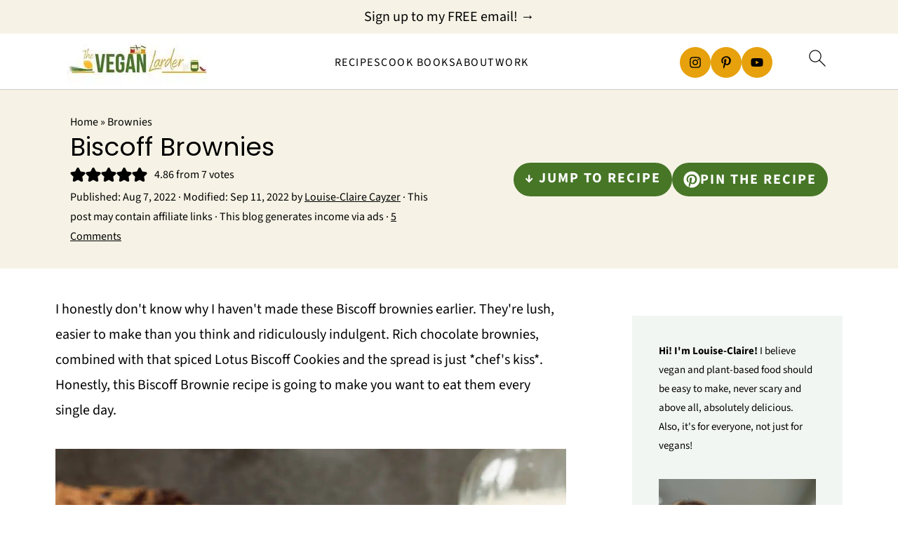

--- FILE ---
content_type: text/html
request_url: https://api.intentiq.com/profiles_engine/ProfilesEngineServlet?at=39&mi=10&dpi=936734067&pt=17&dpn=1&iiqidtype=2&iiqpcid=3aaf1561-fb89-441b-9645-e996fcca876a&iiqpciddate=1768719536506&pcid=ee92598a-0475-4bf8-84b4-01cdae9526bc&idtype=3&gdpr=0&japs=false&jaesc=0&jafc=0&jaensc=0&jsver=0.33&testGroup=A&source=pbjs&ABTestingConfigurationSource=group&abtg=A&vrref=https%3A%2F%2Ftheveganlarder.com%2Fbiscoff-brownies%2F
body_size: 57
content:
{"abPercentage":97,"adt":1,"ct":2,"isOptedOut":false,"data":{"eids":[]},"dbsaved":"false","ls":true,"cttl":86400000,"abTestUuid":"g_734039d2-410a-4beb-9132-8ac5296c55b0","tc":9,"sid":2035519157}

--- FILE ---
content_type: text/plain; charset=UTF-8
request_url: https://at.teads.tv/fpc?analytics_tag_id=PUB_17002&tfpvi=&gdpr_consent=&gdpr_status=22&gdpr_reason=220&ccpa_consent=&sv=prebid-v1
body_size: 56
content:
MzRmZjRiYmQtMTE1OC00ZmU3LWJmMGYtNDk4MTY5MDkyMWQ3IzEtMQ==

--- FILE ---
content_type: text/plain
request_url: https://rtb.openx.net/openrtbb/prebidjs
body_size: -226
content:
{"id":"7545f140-7506-4a85-95b3-9ce196394d31","nbr":0}

--- FILE ---
content_type: text/plain; charset=utf-8
request_url: https://ads.adthrive.com/http-api/cv2
body_size: 7803
content:
{"om":["00xbjwwl","06htwlxm","0929nj63","0RF6rOHsv7/kzncxnKJSjw==","0avwq2wa","0b0m8l4f","0c298picd1q","0hly8ynw","0sm4lr19","1","10011/07a87928c08b8e4fd1e99595a36eb5b1","10011/3b4b6b88bd3ac925e26c33fe3d42d63d","10011/6d6f4081f445bfe6dd30563fe3476ab4","10011/e74e28403778da6aabd5867faa366aee","1019_687081256","10310289136970_462613276","10310289136970_462615155","10310289136970_462615644","10310289136970_462615833","10310289136970_462792978","10310289136970_491345701","10310289136970_559920770","10310289136970_559920874","10310289136970_579599725","10310289136970_579599993","10310289136970_579600013","10310289136970_593674671","10310289136970_594352012","10812529","10877374","10ua7afe","11142692","11212184","11509227","11560071","11633448","1185:1610326728","11896988","11928170","11999803","12010080","12010084","12010088","12123650","12142259","12151247","12219550","124843_8","124844_19","124848_7","12499570","12499658","13mvd7kb","1606221","1610326728","1611092","16x7UEIxQu8","17_24104657","17_24104693","17_24104720","17_24525570","17_24632123","17_24655280","17_24683315","17_24696320","17_24765548","17_24766939","17_24766988","17_24767241","17_24767242","17_24767245","17_24767248","19r1igh7","1dwefsfs","1h7yhpl7","1ktgrre1","1m7ow47i","1r7rfn75","1zjn1epv","1zuc5d3f","1zx7wzcw","201971251","202430_200_EAAYACog7t9UKc5iyzOXBU.xMcbVRrAuHeIU5IyS9qdlP9IeJGUyBMfW1N0_","202430_200_EAAYACogIm3jX30jHExW.LZiMVanc.j-uV7dHZ7rh4K3PRdSnOAyBBuRK60_","202430_200_EAAYACogfp82etiOdza92P7KkqCzDPazG1s0NmTQfyLljZ.q7ScyBDr2wK8_","20421090_200_EAAYACogwcoW5vogT5vLuix.rAmo0E1Jidv8mIzVeNWxHoVoBLEyBJLAmwE_","2132:45519405","2132:45563096","2132:45596424","2132:45999649","2149:10868755","2149:12123650","2179:587183202622605216","2179:589289985696794383","21_rnvjtx7r","2249:512188092","2249:567996566","2249:614129791","2249:647636132","2249:650628516","2249:650628523","2249:674797947","2249:691925891","2249:694710256","2249:702812621","2249:704001885","2249:704006266","2249:704251784","226226131","226226132","2307:0b0m8l4f","2307:0hly8ynw","2307:1h7yhpl7","2307:1zuc5d3f","2307:2xe5185b","2307:33iu1mcp","2307:4yevyu88","2307:74scwdnj","2307:7i30xyr5","2307:98xzy0ek","2307:9jse9oga","2307:be4hm1i2","2307:c1hsjx06","2307:cv2huqwc","2307:ddd2k10l","2307:ekv63n6v","2307:f7ednk5y","2307:fdjuanhs","2307:fmmrtnw7","2307:fphs0z2t","2307:g4iapksj","2307:g749lgab","2307:gx88v0du","2307:hauz7f6h","2307:hzonbdnu","2307:itmaz0g4","2307:lp37a2wq","2307:mh2a3cu2","2307:nv5uhf1y","2307:ocnesxs5","2307:ou7pk8ny","2307:ouycdkmq","2307:rifj41it","2307:rmttmrq8","2307:rnvjtx7r","2307:s2ahu2ae","2307:u5zlepic","2307:urut9okb","2307:v6l7vz2r","2307:w15c67ad","2307:xe7etvhg","2319_66419_12499658","2409_15064_70_85445175","2409_15064_70_85445183","2409_15064_70_85807309","2409_15064_70_85807320","2409_15064_70_85807343","2409_15064_70_85807351","2409_15064_70_85808977","2409_15064_70_85808987","2409_15064_70_85809016","2409_15064_70_85809022","2409_15064_70_85809046","2409_15064_70_85809052","2409_25495_176_CR52092920","2409_25495_176_CR52092921","2409_25495_176_CR52092923","2409_25495_176_CR52092954","2409_25495_176_CR52092956","2409_25495_176_CR52092959","2409_25495_176_CR52150651","2409_25495_176_CR52153848","2409_25495_176_CR52153849","2409_25495_176_CR52175340","2409_25495_176_CR52178314","2409_25495_176_CR52178315","2409_25495_176_CR52178316","2409_25495_176_CR52186411","2409_25495_176_CR52188001","242366065","242408891","242697002","245500990","245842006","24598434","24655280","25048620","25_13mvd7kb","25_53v6aquw","25_87z6cimm","25_8b5u826e","25_cfnass1q","25_ctfvpw6w","25_m2n177jy","25_op9gtamy","25_oz31jrd0","25_pz8lwofu","25_sgaw7i5o","25_sqmqxvaf","25_ti0s3bz3","25_tqejxuf9","25_utberk8n","25_yi6qlg3p","25_ztlksnbe","25_zwzjgvpw","2662_199916_T26235379","2662_199916_T26260025","2662_200562_8172741","2662_255125_8179376","2676:85807312","2676:85807320","2676:85807326","2676:85807343","2711_64_11999803","2760:176_CR52092920","2760:176_CR52092921","2760:176_CR52150651","2760:176_CR52175339","2760:176_CR52175340","2760:176_CR52178316","2760:176_CR52186411","28925636","28933536","28u7c6ez","2939971","29402249","29414696","29414711","29414845","2974:8172728","29_696964702","2fewfcvj","2kbya8ki","2xe5185b","2y5a5qhb","2yor97dj","306_24766959","306_24767234","308_125204_11","3165236","3335_25247_700109379","3335_25247_700109389","33603859","33604871","33608958","33627470","34182009","34534170","3490:CR52055522","3490:CR52092920","3490:CR52092921","3490:CR52092923","3490:CR52153848","3490:CR52153849","3490:CR52175339","3490:CR52175340","3490:CR52178314","3490:CR52178315","3490:CR52178316","3490:CR52186411","3490:CR52186412","3490:CR52212688","34eys5wu","34tgtmqk","35715070","3658_136236_fphs0z2t","3658_15032_5loeumqb","3658_15078_u5zlepic","3658_153983_v2iumrdh","3658_175625_be4hm1i2","3658_203382_vtri9xns","3658_211122_rmenh8cz","3658_22079_hauz7f6h","3702_139777_24765458","3702_139777_24765466","3702_139777_24765468","3702_139777_24765483","3702_139777_24765537","3702_139777_24765540","3702_139777_24765546","3702_139777_24765548","381513943572","3858:9564771","39368822","3LMBEkP-wis","3sb0g882","3v2n6fcp","4083IP31KS13kodabuilt_2550c","4083IP31KS13kodabuilt_81a4c","408698505","409_189209","409_192565","409_216326","409_216366","409_216384","409_216386","409_216396","409_216398","409_216406","409_216408","409_216412","409_216416","409_216434","409_216498","409_216504","409_216506","409_216507","409_220161","409_220169","409_220333","409_220336","409_220338","409_220349","409_220359","409_220366","409_220369","409_223589","409_223599","409_225978","409_225980","409_225982","409_225983","409_225987","409_225988","409_225990","409_225992","409_226312","409_226314","409_226321","409_226322","409_226324","409_226326","409_226331","409_226332","409_226336","409_226337","409_226338","409_226342","409_226346","409_226352","409_226361","409_226370","409_226374","409_226378","409_227223","409_227224","409_227226","409_227227","409_228054","409_228055","409_228059","409_228064","409_228065","409_228067","409_228070","409_228073","409_228077","409_228081","409_228089","409_228348","409_228354","409_228362","409_228363","409_228370","409_228373","409_228378","409_228382","409_230726","409_230728","409_233111","409_233823","42604842","436396566","43919974","43919976","43919984","43919985","43a7ptxe","440681","44629254","45519405","458901553568","462613276","4642109_46_12123650","4642109_46_12142259","46_12123650","47700648","481703827","485027845327","48586808","49039749","49064328","49176617","4947806","4972638","4aqwokyz","4qxmmgd2","4r7canzx","4yevyu88","4zai8e8t","501_76_54849761-3e17-44c3-b668-808315323fd3","507312430","51101591","514819301","521_425_203499","521_425_203500","521_425_203501","521_425_203506","521_425_203508","521_425_203509","521_425_203514","521_425_203515","521_425_203517","521_425_203518","521_425_203526","521_425_203529","521_425_203535","521_425_203536","521_425_203542","521_425_203543","521_425_203544","521_425_203613","521_425_203614","521_425_203615","521_425_203617","521_425_203620","521_425_203632","521_425_203633","521_425_203635","521_425_203647","521_425_203674","521_425_203675","521_425_203677","521_425_203687","521_425_203689","521_425_203692","521_425_203693","521_425_203695","521_425_203700","521_425_203702","521_425_203705","521_425_203706","521_425_203708","521_425_203726","521_425_203728","521_425_203729","521_425_203730","521_425_203731","521_425_203732","521_425_203733","521_425_203736","521_425_203739","521_425_203741","521_425_203742","521_425_203744","521_425_203871","521_425_203874","521_425_203877","521_425_203878","521_425_203879","521_425_203882","521_425_203885","521_425_203892","521_425_203893","521_425_203894","521_425_203897","521_425_203909","521_425_203912","521_425_203921","521_425_203926","521_425_203928","521_425_203929","521_425_203930","521_425_203932","521_425_203936","521_425_203945","521_425_203946","521_425_203950","521_425_203952","521_425_203956","521_425_203963","521_425_203969","521_425_203970","521_425_203972","521_425_203973","521_425_203975","521_425_203977","522555","5316_139700_16d52f38-95b7-429d-a887-fab1209423bb","5316_139700_4d1cd346-a76c-4afb-b622-5399a9f93e76","5316_139700_5546ab88-a7c9-405b-87de-64d5abc08339","5316_139700_5be498a5-7cd7-4663-a645-375644e33f4f","5316_139700_605bf0fc-ade6-429c-b255-6b0f933df765","5316_139700_709d6e02-fb43-40a3-8dee-a3bf34a71e58","5316_139700_76cc1210-8fb0-4395-b272-aa369e25ed01","5316_139700_87802704-bd5f-4076-a40b-71f359b6d7bf","5316_139700_b801ca60-9d5a-4262-8563-b7f8aef0484d","5316_139700_bd0b86af-29f5-418b-9bb4-3aa99ec783bd","5316_139700_cd438f6c-2c42-400f-9186-9e0019209194","5316_139700_cebab8a3-849f-4c71-9204-2195b7691600","5316_139700_de0a26f2-c9e8-45e5-9ac3-efb5f9064703","5316_139700_e57da5d6-bc41-40d9-9688-87a11ae6ec85","5316_139700_e819ddf5-bee1-40e6-8ba9-a6bd57650000","5316_139700_f8bf79aa-cdd1-4a88-ba89-cc9c12ddc76b","533597863","53osz248","53v6aquw","54779847","54779856","54779873","549423","55092222","5510:ouycdkmq","5510:quk7w53j","553781221","5563_66529_OADD2.7490527994924_1TBB6Q9KJTLGJPS73D","5563_66529_OAIP.104c050e6928e9b8c130fc4a2b7ed0ac","5563_66529_OAIP.1a822c5c9d55f8c9ff283b44f36f01c3","5563_66529_OAIP.42b6cf446e6e28a6feded14340c6b528","5563_66529_OAIP.4c3d424d31570b6be51353af0fb8e4bf","5563_66529_OAIP.7139dd6524c85e94ad15863e778f376a","5563_66529_OAIP.b68940c0fa12561ebd4bcaf0bb889ff9","557_409_216366","557_409_216396","557_409_216586","557_409_220139","557_409_220149","557_409_220151","557_409_220332","557_409_220333","557_409_220334","557_409_220336","557_409_220338","557_409_220343","557_409_220344","557_409_220348","557_409_220353","557_409_220354","557_409_220364","557_409_220366","557_409_220368","557_409_223589","557_409_223599","557_409_225988","557_409_226312","557_409_228054","557_409_228055","557_409_228064","557_409_228077","557_409_228105","557_409_228113","557_409_228115","557_409_228349","557_409_228354","557_409_228356","557_409_228363","557_409_230714","557_409_231911","557_409_235268","55826909","558_93_cv2huqwc","558_93_pz8lwofu","558_93_ztlksnbe","55965333","559957472","5626560649","56341213","5636:12023784","5636:12023787","5636:12023788","56635908","56635945","56635955","5726507757","58117282","583652883178231326","587183202622605216","588366512778827143","589318202881681006","593674671","59664236","59664270","59818357","59873208","59873223","59873224","5iujftaz","5vwt8ius","5xj5jpgy","600618969","60146355","60398509","60618611","60932805","609577512","60f5a06w","61085224","61102880","61174500","61210719","61526215","61823051","61823068","618576351","618876699","618980679","61900466","61901937","619089559","61916211","61916223","61916225","61916227","61916229","61916243","61932920","61932925","61932933","61932957","620646535425","62217784","6226505231","6226505239","627225143","627227759","627290883","627309156","627309159","627506494","627506665","62785693","628015148","628086965","628153053","628223277","628360579","628444259","628444433","628456313","628456379","628456382","628456391","628456403","628622169","628622172","628622241","628622244","628622247","628622250","628683371","628687043","628687157","628687460","628687463","628803013","628841673","628990952","629007394","629009180","629167998","629168001","629168010","629168565","629171202","629255550","629350437","62946736","62946743","62946748","629488423","629525205","62978299","62978305","62980385","62981075","629817930","62987257","629984747","630137823","63047277","63063274","6365_61796_784880263591","6365_61796_784880274628","648104664","651637446","651637459","651637461","651637462","652348590","659216891404","664730408397","670_9916_559920874","673522591","677843516","680_99480_698281310","680_99480_700109379","680_99480_700109391","680_99480_700109393","683692339","683730753","683738007","683738706","684137347","684141613","684492634","684493019","688070999","688078501","694906156","694912939","695879875","695879898","696314600","696332890","696506135","696506138","697084445","697189859","697189965","697525780","697525781","697525791","697525795","697525805","697525824","697525832","698637285","699118860","699183155","699812344","699812857","699824707","6bfbb9is","6l5qanx0","6lmy2lg0","6mrds7pc","6u4glzf8","700109389","700109391","702423494","702675162","702675191","702759441","702759566","70_83448041","7255_121665_6sense-171626","7255_121665_6sense-171634","7255_121665_6sense-192665","730465715401","7354_138543_79507247","7354_138543_85445117","7354_138543_85445161","7354_138543_85445179","7354_138543_85445183","7354_138543_85445193","7354_138543_85445223","7354_138543_85807320","7354_138543_85807343","7354_138543_85808988","7354_138543_85809016","7354_138543_85809022","7354_138543_85809046","7354_138543_85809050","7354_138543_85809052","7414_121891_6151379","74_462792722","74_462792978","74_579599725","74scwdnj","7732580","776749507575","7809341","7809342","794di3me","7969_149355_45919811","7969_149355_45941257","7969_149355_45999649","7969_149355_46039823","7cmeqmw8","7fc6xgyo","7i30xyr5","7ncvml6v","7nnanojy","7o4w91vc","7qIE6HPltrY","7qevw67b","80072814","80072819","80072821","80072827","80072847","80207926","814nwzqa","8152859","8152878","8152879","8153717","8153721","8153734","8153735","8153737","8154360","8154364","8154365","8154366","8154367","8172728","8172734","82133854","82133859","82286760","82ubdyhk","8341_230731_585139266317201118","8341_230731_594033992319641821","83443883","83447129","83447655","83448049","85444966","85445117","85445123","85445129","85445161","85445175","85445183","85445193","85445224","85807294","85807305","85807318","85807320","85808977","85808981","85808986","85808987","85809005","85809006","85809008","85809016","85809022","85809043","85809046","85809050","85809052","85809095","85809113","85943197","85954449","85954453","85954457","86470587","86509222","86509226","86509229","86509230","86509956","86621370","86621426","86888328","86888335","86888338","86888339","8b5u826e","8bmj0vm7","8euh5txf","8fdfc014","8h0jrkwl","8h2gdw0u","8orkh93v","8pxqjur8","8s8c5dlv","8w4klwi4","9057/0328842c8f1d017570ede5c97267f40d","9057/211d1f0fa71d1a58cabee51f2180e38f","90_12270190","90_12452427","91950566","91950568","91950569","91950604","91950606","91950610","91950635","91950640","97_8152878","97_8152879","98xzy0ek","9j298se9oga","9l06fx6u","9r15vock","9rqgwgyb","9s4tjemt","9t6gmxuz","9wmwe528","JK8rCq1Svp0","K7aW6-W4pKA","YM34v0D1p1g","YlnVIl2d84o","a0oxacu8","a566o9hb","abhu2o6t","ad93t9yy","ahz01wu4","axw5pt53","b3sqze11","be2984hm1i2","be4hm1i2","bj4kmsd6","bmp4lbzm","bpwmigtk","bu0fzuks","bzh08qq8","c1hsjx06","c25t9p0u","c3dhicuk","c75hp4ji","cd29840m5wq","cr-0l3fmvs7ubxe","cr-1oplzoysu9vd","cr-1oplzoysuatj","cr-1oplzoysubwe","cr-1oplzoysubxe","cr-1y79rxlqubxe","cr-6ovjht2euatj","cr-6ovjht2eubwe","cr-6ovjht2eubxe","cr-8ku72n5v39rgv2","cr-98qxyf5uubqk","cr-98t25i6pu8rm","cr-98t25i6pu9xg","cr-98t25j4xu8rm","cr-99bo9kj0u9vd","cr-99bo9kj0uatj","cr-9c_u20g4rt7seuzu","cr-9hxzbqc08jrgv2","cr-9j4t4fcrxdrgv2","cr-Bitc7n_p9iw__vat__49i_k_6v6_h_jce2vj5h_9v3kalhnq","cr-Bitc7n_p9iw__vat__49i_k_6v6_h_jce2vj5h_I4lo9gokm","cr-Bitc7n_p9iw__vat__49i_k_6v6_h_jce2vj5h_PxWzTvgmq","cr-Bitc7n_p9iw__vat__49i_k_6v6_h_jce2vj5h_Sky0Cdjrj","cr-Bitc7n_p9iw__vat__49i_k_6v6_h_jce2vj5h_ZUFnU4yjl","cr-Bitc7n_p9iw__vat__49i_k_6v6_h_jce2vj5h_yApYgdjrj","cr-Bitc7n_p9iw__vat__49i_k_6v6_h_jce2vj5h_zKxG6djrj","cr-aaqt0k1vubwj","cr-aav1zg0qubwj","cr-aav1zg0rubwj","cr-aav1zg0vubwj","cr-aav22g1pubwj","cr-aav22g2rubwj","cr-aav22g2wubwj","cr-aavwye1uubwj","cr-aawz2m6pubwj","cr-aawz3e8wubwj","cr-aawz3f1yubwj","cr-aawz3f3qubwj","cr-aawz3f3uubwj","cr-aawz3f3xubwj","cr-b78bx3rbubwe","cr-ccr05f6rv7uiu","cr-ccr05f6rv7vjv","cr-ccrzxi3w17tmu","cr-ccrzxi5tx7vjv","cr-cnajzbm0u9vd","cr-dby2yd7wx7tmu","cr-ddyy5m6ry7tmu","cr-ddyy5m6ry7uiu","cr-ddyy5m6ry7vjv","cr-dfsz3h5wu7tmu","cr-dfsz3h5wu7uiu","cr-dfsz3j2s17tmu","cr-dftw1fzqv7tmu","cr-dftw1fzqv7uiu","cr-dftw1fzqv7vjv","cr-ej81irimu9vd","cr-ej81irimuatj","cr-etupep94uatj","cr-f6puwm2w27tf1","cr-f6puwm2x27tf1","cr-f6puwm2yw7tf1","cr-g7wv3g0qvft","cr-g7xv5i0qvft","cr-gaqt1_k4quarey3qntt","cr-ghun4f53u9vd","cr-ghun4f53uatj","cr-ghun4f53ubwe","cr-ghun4f53ubxe","cr-ikxw9e9u2krgv2","cr-jyx0gh8iu9vd","cr-kk33ae113ergv2","cr-kz4ol95lu9vd","cr-kz4ol95lubwe","cr-lj2vgezaubxe","cr-mjbpij7uubwe","cr-sk1vaer4u9vd","cr-sk1vaer4ubwe","cr-u8cu3kinubwe","cr-wm8psj6gu9vd","cr-wm8psj6gubwe","cr-wvy9pnlnuatj","cr-xu1ullzyu9vd","cr223-98t25j4xu8rm","cv2huqwc","cymho2zs","d4298pqkecm","d8ijy7f2","dd298d2k10l","ddd2k10l","dhd27ung","dkauyk7l","dwghal43","e2c76his","eb9vjo1r","ekocpzhh","ekv63n6v","emhpbido","enu91vr1","ey8vsnzk","f7ednk5y","fdjuanhs","fdujxvyb","feueU8m1y4Y","fjp0ceax","fmbxvfw0","fmmrtnw7","fo6td3w5","fp298hs0z2t","fphs0z2t","ft79er7MHcU","fv85xz0v","fvozdz0n","g3tr58j9","g4iapksj","g4kw4fir","g749lgab","gb15fest","gjwam5dw","gnm8sidp","gr2aoieq","gx29888v0du","gx88v0du","h4x8d2p8","hauz7f6h","hf9ak5dg","hf9btnbz","hgrz3ggo","hqz7anxg","hueqprai","hxxrc6st","hzonbdnu","i2aglcoy","i7sov9ry","i90isgt0","ikjvo5us","j39smngx","j4r0agpc","j5j8jiab","jd035jgw","jr169syq","jsu57unw","kajzxx6r","kecbwzbd","klqiditz","ksrdc5dk","l1keero7","l45j4icj","lj298ai1zni","llejctn7","lp37a2wq","lui7w03k","lz23iixx","lz29823iixx","m2n177jy","min949in","mne39gsk","mnzinbrt","mtsc0nih","mwdyi6u5","ndestypq","nfucnkws","nrlkfmof","nv0uqrqm","nv5uhf1y","ocnesxs5","ofoon6ir","ofr83ln0","op9gtamy","ot91zbhz","ouycdkmq","oz31jrd0","oz3ry6sr","ozdii3rw","pf6t8s9t","pi6u4hm4","piwneqqj","poc1p809","ppvl1dzu","pte4wl23","pvollulp","pz0cuwfd","pz8lwofu","q0i9bxik","q79txt07","q9plh3qd","qM1pWMu_Q2s","qaoxvuy4","qqvgscdx","quk7w53j","r3co354x","ri85joo4","riaslz7g","rmenh8cz","rmttmrq8","rnvjtx7r","rrlikvt1","rxj4b6nw","s2ahu2ae","s4s41bit","s6pbymn9","sk4ge5lf","sttgj0wj","t2298dlmwva","t2dlmwva","t34l2d9w","t3gzv5qs","t4zab46q","t5kb9pme","t7jqyl3m","ta3n09df","tc6309yq","ti0s3bz3","u3i8n6ef","u5zlepic","u7p1kjgp","uhebin5g","ujqkqtnh","urut9okb","usle8ijx","utberk8n","v1oc480x","v2iumrdh","v6jdn8gd","v6qt489s","ven7pu1c","vf0dq19q","vosqszns","w15c67ad","w3ez2pdd","wkgmcn8j","wt0wmo2s","x420t9me","x716iscu","xdaezn6y","xe2987etvhg","xe7etvhg","xhcpnehk","xtxa8s2d","xz421126af56d","y51tr986","y6mvqh9c","ygmhp6c6","yi6qlg3p","yvwm7me2","z014jm23","z8hcebyi","zaiy3lqy","zfexqyi5","zj3di034","ztejkgvg","ztlksnbe","zvdz58bk","zwzjgvpw","zxl8as7s","7979132","7979135"],"pmp":[],"adomains":["1md.org","a4g.com","about.bugmd.com","acelauncher.com","adameve.com","adelion.com","adp3.net","advenuedsp.com","aibidauction.com","aibidsrv.com","akusoli.com","allofmpls.org","arkeero.net","ato.mx","avazutracking.net","avid-ad-server.com","avid-adserver.com","avidadserver.com","aztracking.net","bc-sys.com","bcc-ads.com","bidderrtb.com","bidscube.com","bizzclick.com","bkserving.com","bksn.se","brightmountainads.com","bucksense.io","bugmd.com","ca.iqos.com","capitaloneshopping.com","cdn.dsptr.com","clarifion.com","clean.peebuster.com","cotosen.com","cs.money","cwkuki.com","dallasnews.com","dcntr-ads.com","decenterads.com","derila-ergo.com","dhgate.com","dhs.gov","digitaladsystems.com","displate.com","doyour.bid","dspbox.io","envisionx.co","ezmob.com","fla-keys.com","fmlabsonline.com","g123.jp","g2trk.com","gadgetslaboratory.com","gadmobe.com","getbugmd.com","goodtoknowthis.com","gov.il","grosvenorcasinos.com","guard.io","hero-wars.com","holts.com","howto5.io","http://bookstofilm.com/","http://countingmypennies.com/","http://fabpop.net/","http://folkaly.com/","http://gameswaka.com/","http://gowdr.com/","http://gratefulfinance.com/","http://outliermodel.com/","http://profitor.com/","http://tenfactorialrocks.com/","http://vovviral.com/","https://instantbuzz.net/","https://www.royalcaribbean.com/","ice.gov","imprdom.com","justanswer.com","liverrenew.com","longhornsnuff.com","lovehoney.com","lowerjointpain.com","lymphsystemsupport.com","meccabingo.com","media-servers.net","medimops.de","miniretornaveis.com","mobuppsrtb.com","motionspots.com","mygrizzly.com","myiq.com","myrocky.ca","national-lottery.co.uk","nbliver360.com","ndc.ajillionmax.com","nibblr-ai.com","niutux.com","nordicspirit.co.uk","notify.nuviad.com","notify.oxonux.com","own-imp.vrtzads.com","paperela.com","paradisestays.site","parasiterelief.com","peta.org","pfm.ninja","photoshelter.com","pixel.metanetwork.mobi","pixel.valo.ai","plannedparenthood.org","plf1.net","plt7.com","pltfrm.click","printwithwave.co","privacymodeweb.com","rangeusa.com","readywind.com","reklambids.com","ri.psdwc.com","royalcaribbean.com","royalcaribbean.com.au","rtb-adeclipse.io","rtb-direct.com","rtb.adx1.com","rtb.kds.media","rtb.reklambid.com","rtb.reklamdsp.com","rtb.rklmstr.com","rtbadtrading.com","rtbsbengine.com","rtbtradein.com","saba.com.mx","safevirus.info","securevid.co","seedtag.com","servedby.revive-adserver.net","shift.com","simple.life","smrt-view.com","swissklip.com","taboola.com","tel-aviv.gov.il","temu.com","theoceanac.com","track-bid.com","trackingintegral.com","trading-rtbg.com","trkbid.com","truthfinder.com","unoadsrv.com","usconcealedcarry.com","uuidksinc.net","vabilitytech.com","vashoot.com","vegogarden.com","viewtemplates.com","votervoice.net","vuse.com","waardex.com","wapstart.ru","wayvia.com","wdc.go2trk.com","weareplannedparenthood.org","webtradingspot.com","www.royalcaribbean.com","xapads.com","xiaflex.com","yourchamilia.com"]}

--- FILE ---
content_type: application/javascript; charset=utf-8
request_url: https://fundingchoicesmessages.google.com/f/AGSKWxW2Gcs_lAQ1scHUejo-lEPVF7PbEBL1Nvwj6RUEoHXGTXK-K3upfZ6KaCvVSFzUAbHo3cObWDzUpYVjyFQzJrom6yOTnQj4gkKbMBzO0gOpw5pwxlfHBN8ltRM1d__nu0zpbVMej_AOJoSeujJhngqS9nWUcHMTbyawHDzIlLAWKcV0TkOLHkpJIuY8/_/adloader./tag_sys./advert2._730_440.&adlist=
body_size: -1291
content:
window['7a57841c-9166-4a21-a084-cf1a5360e0ff'] = true;

--- FILE ---
content_type: text/plain
request_url: https://rtb.openx.net/openrtbb/prebidjs
body_size: -84
content:
{"id":"6e9b589d-526c-47fb-bd05-89b0c496e3d0","nbr":0}